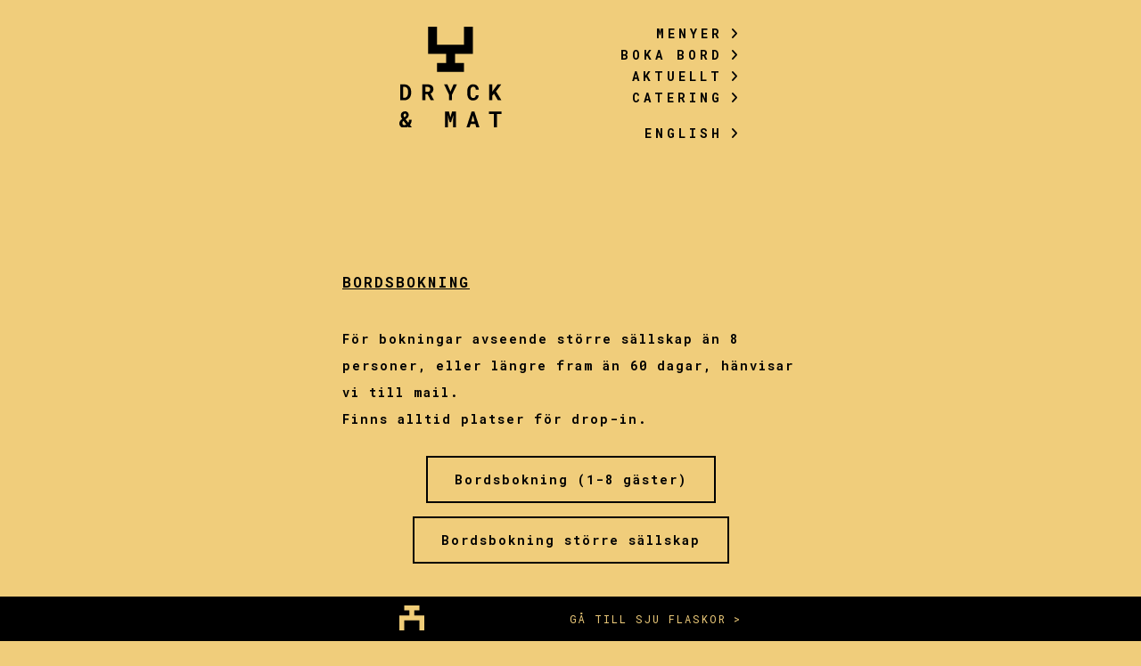

--- FILE ---
content_type: text/css
request_url: https://dryckochmat.se/wp-content/themes/dryckochmat/style.css
body_size: 1936
content:
/*! normalize-scss | MIT/GPLv2 License | bit.ly/normalize-scss */html{line-height:1.15;-ms-text-size-adjust:100%;-webkit-text-size-adjust:100%}body{margin:0}article,aside,footer,header,nav,section{display:block}h1{font-size:2em;margin:0.67em 0}figcaption,figure{display:block}figure{margin:1em 40px}hr{box-sizing:content-box;height:0;overflow:visible}main{display:block}pre{font-family:monospace, monospace;font-size:1em}a{background-color:transparent;-webkit-text-decoration-skip:objects}abbr[title]{border-bottom:none;text-decoration:underline;text-decoration:underline dotted}b,strong{font-weight:inherit}b,strong{font-weight:bolder}code,kbd,samp{font-family:monospace, monospace;font-size:1em}dfn{font-style:italic}mark{background-color:#ff0;color:#000}small{font-size:80%}sub,sup{font-size:75%;line-height:0;position:relative;vertical-align:baseline}sub{bottom:-0.25em}sup{top:-0.5em}audio,video{display:inline-block}audio:not([controls]){display:none;height:0}img{border-style:none}svg:not(:root){overflow:hidden}button,input,optgroup,select,textarea{font-family:sans-serif;font-size:100%;line-height:1.15;margin:0}button{overflow:visible}button,select{text-transform:none}button,html [type="button"],[type="reset"],[type="submit"]{-webkit-appearance:button}button::-moz-focus-inner,[type="button"]::-moz-focus-inner,[type="reset"]::-moz-focus-inner,[type="submit"]::-moz-focus-inner{border-style:none;padding:0}button:-moz-focusring,[type="button"]:-moz-focusring,[type="reset"]:-moz-focusring,[type="submit"]:-moz-focusring{outline:1px dotted ButtonText}input{overflow:visible}[type="checkbox"],[type="radio"]{box-sizing:border-box;padding:0}[type="number"]::-webkit-inner-spin-button,[type="number"]::-webkit-outer-spin-button{height:auto}[type="search"]{-webkit-appearance:textfield;outline-offset:-2px}[type="search"]::-webkit-search-cancel-button,[type="search"]::-webkit-search-decoration{-webkit-appearance:none}::-webkit-file-upload-button{-webkit-appearance:button;font:inherit}fieldset{padding:0.35em 0.75em 0.625em}legend{box-sizing:border-box;display:table;max-width:100%;padding:0;color:inherit;white-space:normal}progress{display:inline-block;vertical-align:baseline}textarea{overflow:auto}details{display:block}summary{display:list-item}menu{display:block}canvas{display:inline-block}template{display:none}[hidden]{display:none}html{-webkit-box-sizing:border-box;-moz-box-sizing:border-box;box-sizing:border-box}*,*:before,*:after{-webkit-box-sizing:inherit;-moz-box-sizing:inherit;box-sizing:inherit}.flex{display:flex;display:-moz-box;display:-webkit-box;display:-webkit-flex;display:-ms-flexbox}.flex-middle{flex-direction:row;justify-content:center;align-items:center}.flex-thumb{flex-wrap:wrap;flex-direction:row}body{background-color:#f0cd7b}@media screen and (min-width: 700px){.carte{max-width:40% !important}}#section-content-wrapper section{padding:1.875rem 1.25rem;margin:auto}@media screen and (min-width: 700px){#section-content-wrapper section{max-width:30%;padding:1.875rem 0 3.75rem 0}}@media screen and (min-width: 700px){#flaskor #section-content-wrapper section{max-width:30%;padding:1.875rem 0 3.75rem 0}}header{margin-bottom:1.25rem;justify-content:space-between}header div{height:auto;width:30%}header div img{height:auto}header nav{width:70%}#section-content-white{background-color:white;width:100%}#section-content-white section{padding-bottom:3.125rem}#section-content-white section div{flex-wrap:wrap;flex-direction:row}#section-content-white section div img,#section-content-white section div .sbi_photo img{ height: 100%; border:8px solid #f0cd7b;opacity:1;-webkit-transition:opacity 150ms ease-in-out;-moz-transition:opacity 150ms ease-in-out;-o-transition:opacity 150ms ease-in-out;transition:opacity 150ms ease-in-out}#section-content-white section div img:hover,#section-content-white section div .sbi_photo:hover{cursor:pointer;opacity:0.8}footer{width:100%;background-color:black;position:fixed;bottom:0}footer section{padding:0 1.25rem;margin:auto;justify-content:space-between}@media screen and (min-width: 700px){footer section{width:30%;padding:0}}footer section div.logo{padding-top:.625rem}footer section div.logo img{display:block;height:1.75rem;max-width:100%}#flaskor{background-color:#000}#flaskor footer{background-color:#f0cd7b !important}body{font-family:'Roboto Mono', monospace}body a{color:#000;text-decoration:none}.date{margin:-1.875rem 0 2.375rem 0 !important}header nav ul{padding:0;margin:0}header nav ul li ul{opacity:0;height:0;overflow:hidden;padding-left:8px}header nav ul li ul li:last-child{margin-top:0}header nav ul li ul.visible{margin:.5rem 0;height:auto;opacity:1;-webkit-transition:visibility 0.5s, opacity 0.5s linear;-moz-transition:visibility 0.5s, opacity 0.5s linear;-o-transition:visibility 0.5s, opacity 0.5s linear;transition:visibility 0.5s, opacity 0.5s linear}header nav li{text-align:right;text-transform:uppercase;font-weight:bold;font-size:.875rem;list-style:none;letter-spacing:.25rem;margin-bottom:.5rem}header nav li:last-child{margin-top:1.5rem;margin-bottom:0}header nav li a:hover{text-decoration:underline}header nav li a i{padding-left:8px;-webkit-transition:transform 0.1 linear;-moz-transition:transform 0.1 linear;-o-transition:transform 0.1 linear;transition:transform 0.1 linear}header nav li .toggle{transform:rotateZ(90deg)}#section-content-wrapper h1,#section-content-wrapper h2{text-transform:uppercase;text-decoration:underline;letter-spacing:.125rem}#section-content-wrapper h1{margin:40px 0}#section-content-wrapper h2{font-size:1rem;margin:40px 0}#section-content-wrapper p{font-weight:bold;font-size:.875rem;letter-spacing:.125rem;line-height:1.875rem;margin:2.375rem 0}#section-content-wrapper p a{text-decoration:underline}#section-content-wrapper p a:hover{text-decoration:none}#section-content-wrapper main ul{padding-left:0}#section-content-wrapper main ul li{font-weight:bold;list-style-type:none;font-size:.875rem;letter-spacing:.125rem;line-height:1.875rem;margin:1.25rem 0}#section-content-wrapper .social-media{font-size:3.125rem;text-align:center}#section-content-wrapper .social-media i{padding:0 .625rem}#section-content-wrapper .social-media a{-webkit-transition:opacity 150ms ease-in-out;-moz-transition:opacity 150ms ease-in-out;-o-transition:opacity 150ms ease-in-out;transition:opacity 150ms ease-in-out}#section-content-wrapper .social-media a:hover{opacity:0.7}footer p{color:#f0cd7b;margin:0;line-height:3.125rem;text-align:right;text-transform:uppercase;font-size:.75rem;letter-spacing:.125rem;display:block}footer p a{color:#f0cd7b}footer p:after{content:">";padding-left:.5rem}.button{text-align:center}.button a{border:2px solid #000;padding:.9375rem 1.875rem;text-decoration:none !important}#flaskor #section-content-wrapper p,#flaskor #section-content-wrapper a,#flaskor #section-content-wrapper li,#flaskor #section-content-wrapper h2,#flaskor #section-content-wrapper h1,#flaskor #section-content-wrapper h3{color:#f0cd7b}#flaskor #section-content-white p,#flaskor #section-content-white a,#flaskor #section-content-white li,#flaskor #section-content-white h1,#flaskor #section-content-white h2,#flaskor #section-content-white h3{color:#000}#flaskor footer p,#flaskor footer a{color:#000}#sb_instagram.sbi_medium .sbi_type_carousel .sbi_photo_wrap .fa-clone{display:none !important}


--- FILE ---
content_type: image/svg+xml
request_url: https://dryckochmat.se/wp-content/themes/dryckochmat/gfx/7f_icon.svg
body_size: 489
content:
<?xml version="1.0" encoding="utf-8"?>
<!-- Generator: Adobe Illustrator 22.0.0, SVG Export Plug-In . SVG Version: 6.00 Build 0)  -->
<svg version="1.1" id="Layer_1" xmlns="http://www.w3.org/2000/svg" xmlns:xlink="http://www.w3.org/1999/xlink" x="0px" y="0px"
	 viewBox="0 0 170.1 170.1" style="enable-background:new 0 0 170.1 170.1;" xml:space="preserve">
<style type="text/css">
	.st0{fill:#F0CD78;}
</style>
<polygon class="st0" points="101.9,68 101.9,34 136.1,34 136.1,0 33.9,0 33.9,34 67.9,34 67.9,68 0,68 0,170 33.9,170 33.9,102 
	136.1,102 136.1,170 170.1,170 170.1,68 "/>
</svg>


--- FILE ---
content_type: image/svg+xml
request_url: https://dryckochmat.se/wp-content/themes/dryckochmat/gfx/logo.svg
body_size: 3932
content:
<?xml version="1.0" encoding="utf-8"?>
<!-- Generator: Adobe Illustrator 22.0.0, SVG Export Plug-In . SVG Version: 6.00 Build 0)  -->
<svg version="1.1" id="Layer_1" xmlns="http://www.w3.org/2000/svg" xmlns:xlink="http://www.w3.org/1999/xlink" x="0px" y="0px"
	 viewBox="0 0 129.3 126.5" style="enable-background:new 0 0 129.3 126.5;" xml:space="preserve">
<path d="M1,92.2V72.3h5.2c1.3,0,2.5,0.2,3.6,0.7c1.1,0.5,2,1.1,2.7,1.9c0.8,0.8,1.3,1.8,1.8,2.9c0.4,1.1,0.6,2.4,0.6,3.7V83
	c0,1.3-0.2,2.6-0.6,3.7c-0.4,1.1-1,2.1-1.7,2.9c-0.7,0.8-1.6,1.4-2.7,1.9c-1,0.4-2.2,0.7-3.5,0.7H1z M4.9,75.4v13.7h1.5
	c0.7,0,1.4-0.1,1.9-0.4c0.6-0.3,1.1-0.7,1.4-1.2c0.4-0.5,0.7-1.2,0.9-1.9C10.8,84.8,11,84,11,83v-1.7c0-0.9-0.1-1.7-0.3-2.4
	c-0.2-0.7-0.5-1.4-0.9-1.9c-0.4-0.5-0.9-0.9-1.5-1.2c-0.6-0.3-1.3-0.4-2.1-0.4H4.9z"/>
<path d="M35.7,84.7h-2.9v7.4H29V72.3h6.7c1.1,0,2.1,0.1,3,0.4c0.9,0.3,1.7,0.6,2.3,1.1c0.6,0.5,1.1,1.1,1.5,1.9
	c0.3,0.7,0.5,1.6,0.5,2.6c0,0.7-0.1,1.4-0.3,1.9c-0.2,0.6-0.4,1.1-0.7,1.5c-0.3,0.5-0.7,0.8-1.1,1.2c-0.4,0.3-0.9,0.6-1.5,0.9
	l4.3,8.2v0.2h-4.1L35.7,84.7z M32.8,81.6h2.8c1.1,0,1.9-0.3,2.5-0.8c0.6-0.6,0.9-1.3,0.9-2.3c0-1-0.3-1.8-0.9-2.3
	c-0.6-0.6-1.4-0.8-2.5-0.8h-2.8V81.6z"/>
<polygon points="64.6,81.4 68.5,72.3 72.8,72.3 66.5,85.3 66.5,92.2 62.7,92.2 62.7,85.1 56.5,72.3 60.7,72.3 "/>
<path d="M100.2,85.9c-0.1,1-0.3,1.9-0.6,2.7c-0.4,0.8-0.9,1.5-1.5,2.1c-0.6,0.6-1.4,1-2.2,1.3c-0.9,0.3-1.8,0.5-2.8,0.5
	c-1.2,0-2.2-0.2-3.1-0.6c-0.9-0.4-1.7-1-2.3-1.8c-0.6-0.8-1.1-1.7-1.4-2.8c-0.3-1.1-0.5-2.3-0.5-3.6v-2.7c0-1.3,0.2-2.5,0.5-3.6
	c0.3-1.1,0.8-2,1.5-2.8c0.6-0.8,1.4-1.4,2.3-1.8c0.9-0.4,1.9-0.6,3.1-0.6c1.1,0,2.1,0.2,2.9,0.5c0.9,0.3,1.6,0.8,2.2,1.3
	c0.6,0.6,1.1,1.3,1.4,2.1c0.3,0.8,0.6,1.8,0.7,2.8h-3.8c0-0.6-0.1-1.1-0.3-1.6c-0.1-0.4-0.3-0.8-0.6-1.1c-0.3-0.3-0.6-0.5-1-0.7
	c-0.4-0.1-0.9-0.2-1.5-0.2c-0.6,0-1.1,0.1-1.5,0.4c-0.4,0.3-0.8,0.6-1.1,1.1c-0.3,0.5-0.5,1.1-0.6,1.8c-0.1,0.7-0.2,1.5-0.2,2.4v2.7
	c0,2,0.3,3.4,0.8,4.3c0.6,0.9,1.4,1.4,2.6,1.4c1,0,1.8-0.3,2.4-0.8c0.6-0.5,0.9-1.4,1-2.6H100.2z"/>
<polygon points="119.6,84 117.5,86.3 117.5,92.2 113.6,92.2 113.6,72.3 117.5,72.3 117.5,81.4 119.3,78.9 124.1,72.3 128.8,72.3 
	122.1,81.1 129,92.2 124.5,92.2 "/>
<path d="M0,121.1c0-0.6,0.1-1.2,0.3-1.7c0.2-0.5,0.4-1,0.7-1.4c0.3-0.4,0.7-0.8,1.1-1.2c0.4-0.4,0.9-0.8,1.5-1.1
	c-0.5-0.8-1-1.6-1.3-2.3c-0.3-0.7-0.4-1.5-0.4-2.2c0-0.8,0.1-1.5,0.4-2.1c0.2-0.6,0.6-1.2,1.1-1.6c0.5-0.4,1-0.8,1.7-1
	c0.7-0.2,1.4-0.4,2.2-0.4c0.7,0,1.3,0.1,1.9,0.4c0.6,0.2,1,0.6,1.4,1c0.4,0.4,0.7,0.9,0.9,1.5c0.2,0.6,0.3,1.1,0.3,1.8
	c0,0.5-0.1,0.9-0.2,1.3c-0.1,0.4-0.3,0.8-0.6,1.2s-0.6,0.7-0.9,1c-0.3,0.3-0.7,0.6-1.1,0.9l-1.1,0.9l3.4,4.3
	c0.3-0.5,0.5-1.1,0.7-1.7c0.2-0.6,0.2-1.3,0.2-2h3.3c0,1.2-0.2,2.4-0.5,3.5c-0.3,1.1-0.9,2-1.6,2.9l2.6,3.3h-4.3l-0.9-1.1
	c-0.7,0.5-1.4,0.8-2.2,1.1s-1.6,0.4-2.5,0.4c-0.9,0-1.8-0.1-2.5-0.4c-0.7-0.3-1.4-0.6-1.9-1.1c-0.5-0.5-0.9-1-1.2-1.7
	C0.1,122.6,0,121.9,0,121.1 M6.1,123.4c0.5,0,0.9-0.1,1.4-0.2c0.5-0.1,0.9-0.3,1.3-0.5L5.2,118l-0.1,0.1c-0.3,0.3-0.5,0.5-0.7,0.8
	c-0.2,0.3-0.3,0.5-0.4,0.7c-0.1,0.2-0.2,0.5-0.2,0.7c0,0.2,0,0.4,0,0.6c0,0.4,0.1,0.7,0.2,1c0.1,0.3,0.3,0.6,0.5,0.8
	c0.2,0.2,0.4,0.4,0.7,0.5S5.8,123.4,6.1,123.4 M5.3,111.1c0,0.4,0.1,0.8,0.3,1.2c0.2,0.4,0.4,0.9,0.7,1.3l1.3-0.9
	c0.3-0.2,0.5-0.4,0.6-0.6s0.2-0.4,0.3-0.6c0.1-0.2,0.1-0.3,0.1-0.5v-0.3c0-0.2,0-0.4-0.1-0.6s-0.2-0.4-0.3-0.6
	c-0.1-0.2-0.3-0.3-0.4-0.4c-0.2-0.1-0.4-0.2-0.6-0.2c-0.3,0-0.6,0.1-0.8,0.2c-0.2,0.1-0.4,0.3-0.6,0.5c-0.2,0.2-0.3,0.4-0.3,0.7
	S5.3,110.9,5.3,111.1"/>
<polygon points="62.6,106.3 64.5,113.7 66.6,106.3 71.4,106.3 71.4,126.2 67.9,126.2 67.9,120.3 68.1,111 65.4,119.6 63.5,119.6 
	61.2,111.3 61.4,120.3 61.4,126.2 57.8,126.2 57.8,106.3 "/>
<path d="M96,122h-6l-1.2,4.2h-4l6.5-19.9h3.5l6.4,19.9h-4L96,122z M90.9,118.8h4.1l-2-7.3L90.9,118.8z"/>
<polygon points="129.3,109.4 123.2,109.4 123.2,126.2 119.4,126.2 119.4,109.4 113.3,109.4 113.3,106.3 129.3,106.3 "/>
<polygon points="81.7,22.7 47.7,22.7 47.7,0 36.3,0 36.3,34 59,34 59,45.4 47.7,45.4 47.7,56.7 81.7,56.7 81.7,45.4 70.3,45.4 
	70.3,34 93,34 93,0 81.7,0 "/>
</svg>


--- FILE ---
content_type: text/javascript
request_url: https://dryckochmat.se/wp-content/themes/dryckochmat/js/dom.js
body_size: 55
content:
$(document).ready(function(){


    $('li.parent').click(function(){
        $(this).find("i:first").toggleClass('toggle');
        $(this).find("ul").toggleClass('visible');

    });

    $('.sbi_lightbox_carousel_icon').css('display: none;');


});
